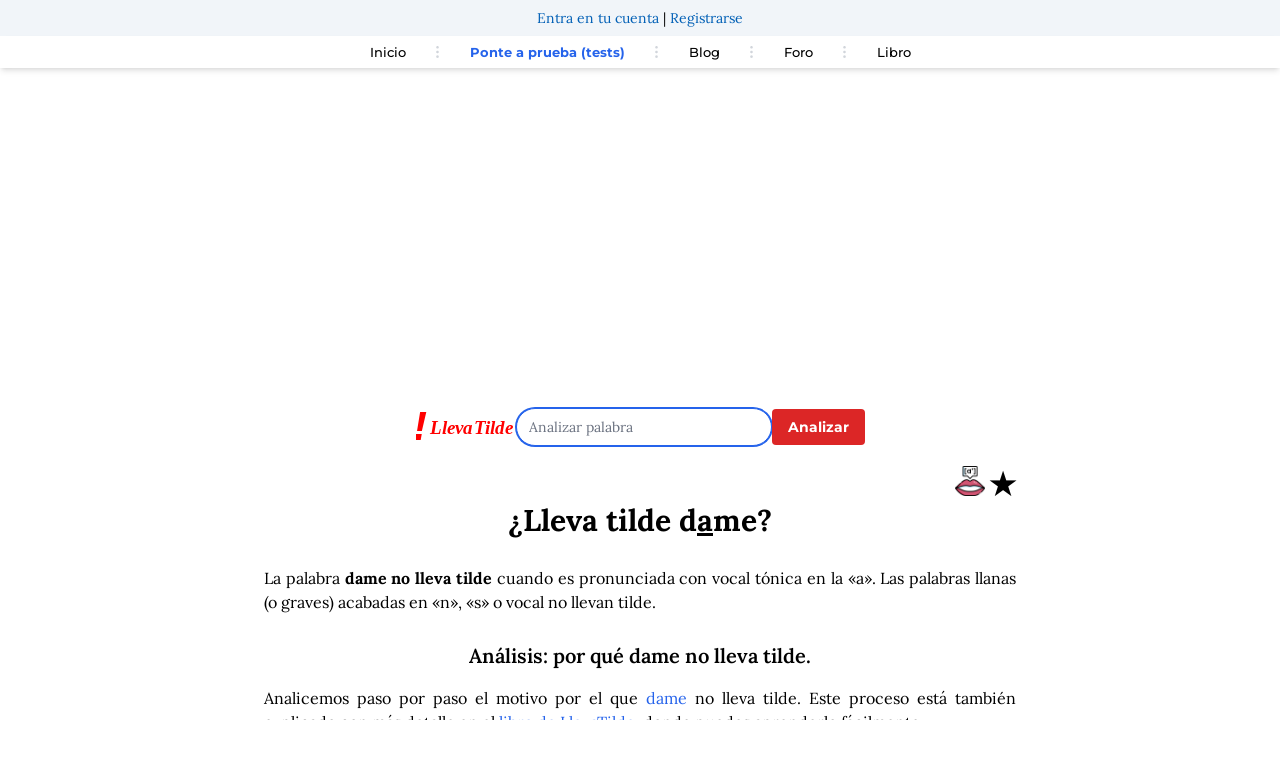

--- FILE ---
content_type: text/html; charset=UTF-8
request_url: https://llevatilde.es/palabra/d%C3%A1me
body_size: 8581
content:
<!DOCTYPE html>
<html lang="es">
<head>
    <meta charset="UTF-8" />
    <title>¿Lleva tilde dame? | LlevaTilde.es</title>
    <meta name="description" content="La palabra dame no lleva tilde cuando es pronunciada con vocal tónica en la «a». Las palabras llanas (o graves) acabadas en «n», «s» o vocal no llevan..."/>
    <link rel="preload" href="https://cdn.jsdelivr.net/fontsource/fonts/lora:vf@latest/latin-wght-normal.woff2" as="font" type="font/woff2" crossorigin>
    <link rel="preload" href="https://cdn.jsdelivr.net/fontsource/fonts/montserrat:vf@latest/latin-wght-normal.woff2" as="font" type="font/woff2" crossorigin>
    <style>
    @font-face {
        font-family: 'Lora';
        font-style: normal;
        font-display: swap;
        src: url('https://cdn.jsdelivr.net/fontsource/fonts/lora:vf@latest/latin-wght-normal.woff2') format('woff2');
    }
    @font-face {
        font-family: 'Montserrat';
        font-style: normal;
        font-display: swap;
        src: url('https://cdn.jsdelivr.net/fontsource/fonts/montserrat:vf@latest/latin-wght-normal.woff2') format('woff2');
    }
    </style>
    <link rel="preload" href="/assets/css/easymde.min-6b64e198bad1c10fcff54d5fb338ddc1.css">

    <link rel="stylesheet" href="/assets/css/easymde.min-6b64e198bad1c10fcff54d5fb338ddc1.css">

        <meta property="og:site_name" content="llevaTilde" />
    <meta property="og:title" content="¿Lleva tilde dame?" />
    <meta property="og:type" content="article" />
    <meta property="og:section" content="ortografía" />
    <meta property="og:url" content="https://llevatilde.es/palabra/d%C3%A1me" />
    <meta property="og:image" content="https://llevatilde.es/imagetexts/3/3e/dame.png" />
    <meta property="og:locale" content="es_ES" />
    <meta property="og:description" content="La palabra dame no lleva tilde cuando es pronunciada con vocal tónica en la «a». Las palabras llanas (o graves) acabadas en «n», «s» o vocal no llevan..." />
    <meta property="article:published_time" content="2024-01-08T16:42:49+00:00" />
    <meta property="article:tag" content="gramática" />
    <meta property="article:tag" content="ortografía" />
    <meta property="article:tag" content="tildes" />
    <meta property="article:tag" content="dame" />
    <meta name="twitter:card" content="summary" />
    <meta name="twitter:site" content="@lleva_tilde" />
    <meta name="twitter:title" content="¿Lleva tilde dame?" />
    <meta name="twitter:description" content="La palabra dame no lleva tilde cuando es pronunciada con vocal tónica en la «a». Las palabras llanas (o graves) acabadas en «n», «s» o vocal no llevan..." />
    <meta name="twitter:image" content="https://llevatilde.es/imagetexts/3/3e/dame.png" />
    <meta name="robots" content="max-image-preview:large">

            <link rel="canonical" href="https://llevatilde.es/palabra/d%C3%A1me" />
    
    <meta name="viewport" content="width=device-width, initial-scale=1">
                <link rel="stylesheet" href="/assets/styles/app-311b19c330efd5322de5cd99b3d0f1ff.css" type="text/css" />
    
    
    <link rel="icon" type="image/x-icon" href="/favicon.ico" />
                    <!-- Google tag (gtag.js) -->
        <script async src="https://www.googletagmanager.com/gtag/js?id=G-QS5WK1HW7Z"></script>
        <script>
            window.dataLayer = window.dataLayer || [];
            function gtag(){dataLayer.push(arguments);}
            gtag('js', new Date());
            gtag('consent', 'default', {
            'ad_storage': 'denied',
            'ad_user_data': 'denied',
            'ad_personalization': 'denied',
            'analytics_storage': 'denied'
            });
            gtag('config', 'G-QS5WK1HW7Z');
        </script>
                            <script async src="https://pagead2.googlesyndication.com/pagead/js/adsbygoogle.js?client=ca-pub-8589274540548659"
     crossorigin="anonymous"></script>
                    </head>
<body>
<div class="mx-auto w-full">
    <header>
        <div id="user-header">
        </div>
        <nav class="top-navbar relative px-4 py-4 flex justify-between items-center bg-white shadow-md">
		<div class="lg:hidden">
			<button class="navbar-burger flex items-center text-blue-600 p-3">
				<svg class="block h-4 w-4 fill-current" viewBox="0 0 20 20" xmlns="http://www.w3.org/2000/svg">
					<title>Menú móvil</title>
					<path d="M0 3h20v2H0V3zm0 6h20v2H0V9zm0 6h20v2H0v-2z"></path>
				</svg>
			</button>
		</div>
		<ul class="hidden absolute top-1/2 left-1/2 transform -translate-y-1/2 -translate-x-1/2 lg:flex lg:mx-auto lg:flex lg:items-center lg:w-auto lg:space-x-6">
			<li><a class="text-[13px] text-black font-medium hover:text-red-500" href="/" >Inicio</a></li>
			<li class="text-gray-300">
				<svg xmlns="http://www.w3.org/2000/svg" fill="none" stroke="currentColor" class="w-4 h-4 current-fill" viewBox="0 0 24 24">
					<path stroke-linecap="round" stroke-linejoin="round" stroke-width="2" d="M12 5v0m0 7v0m0 7v0m0-13a1 1 0 110-2 1 1 0 010 2zm0 7a1 1 0 110-2 1 1 0 010 2zm0 7a1 1 0 110-2 1 1 0 010 2z" />
				</svg>
			</li>
			<li><a class="text-[13px] text-blue-600 font-bold text-nowrap" title="Ponte a prueba con nuestros tests" href="/concursos/">Ponte a prueba (tests)</a></li>
			<li class="text-gray-300">
				<svg xmlns="http://www.w3.org/2000/svg" fill="none" stroke="currentColor" class="w-4 h-4 current-fill" viewBox="0 0 24 24">
					<path stroke-linecap="round" stroke-linejoin="round" stroke-width="2" d="M12 5v0m0 7v0m0 7v0m0-13a1 1 0 110-2 1 1 0 010 2zm0 7a1 1 0 110-2 1 1 0 010 2zm0 7a1 1 0 110-2 1 1 0 010 2z" />
				</svg>
			</li>
			<li><a class="text-[13px] text-black font-medium hover:text-red-500 text-nowrap" title="Blog de LlevaTilde" href="/blog">Blog</a></li>
			<li class="text-gray-300">
				<svg xmlns="http://www.w3.org/2000/svg" fill="none" stroke="currentColor" class="w-4 h-4 current-fill" viewBox="0 0 24 24">
					<path stroke-linecap="round" stroke-linejoin="round" stroke-width="2" d="M12 5v0m0 7v0m0 7v0m0-13a1 1 0 110-2 1 1 0 010 2zm0 7a1 1 0 110-2 1 1 0 010 2zm0 7a1 1 0 110-2 1 1 0 010 2z" />
				</svg>
			</li>
			<li><a class="text-[13px] text-black font-medium hover:text-red-500" title="Foro de LlevaTilde" href="https://foro.llevatilde.es/foro">Foro</a></li>
			<li class="text-gray-300">
				<svg xmlns="http://www.w3.org/2000/svg" fill="none" stroke="currentColor" class="w-4 h-4 current-fill" viewBox="0 0 24 24">
					<path stroke-linecap="round" stroke-linejoin="round" stroke-width="2" d="M12 5v0m0 7v0m0 7v0m0-13a1 1 0 110-2 1 1 0 010 2zm0 7a1 1 0 110-2 1 1 0 010 2zm0 7a1 1 0 110-2 1 1 0 010 2z" />
				</svg>
			</li>
			<li><a class="text-[13px] text-black font-medium hover:text-red-500" title="Aprende con el libro de Lleva Tilde" href="/libro">Libro</a></li>
		</ul>
        <!--
		<a class="hidden lg:inline-block lg:ml-auto lg:mr-3 py-2 px-6 bg-gray-50 hover:bg-gray-100 text-xs text-gray-900 font-bold  rounded-xl transition duration-200" href="#">Entra en tu cuenta</a>
		<a class="hidden lg:inline-block py-2 px-6 bg-blue-500 hover:bg-blue-600 text-xs text-white font-bold rounded-xl transition duration-200" href="#">Regístrate</a>-->
	</nav>
	<div class="navbar-menu relative z-50 hidden">
		<div class="navbar-backdrop fixed inset-0 bg-gray-800 opacity-25"></div>
		<nav class="fixed top-0 left-0 bottom-0 flex flex-col w-5/6 max-w-sm py-6 px-6 bg-white border-r overflow-y-auto">
			<div class="flex items-center mb-8">
				<button class="navbar-close">
					<svg class="h-6 w-6 text-gray-400 cursor-pointer hover:text-gray-500" xmlns="http://www.w3.org/2000/svg" fill="none" viewBox="0 0 24 24" stroke="currentColor">
						<path stroke-linecap="round" stroke-linejoin="round" stroke-width="2" d="M6 18L18 6M6 6l12 12"></path>
					</svg>
				</button>
			</div>
			<div>
				<ul>
					<li class="mb-1">
						<a class="block p-2 text-sm text-black font-medium hover:bg-blue-50 hover:text-blue-600 rounded" title="Página principal de LlevaTilde" href="/">Inicio</a>
					</li>
					<li class="mb-1">
						<a class="block p-2 text-sm text-black font-medium hover:bg-blue-50 hover:text-blue-600 rounded" title="Ponte a prueba con nuestros tests" href="/concursos/">Ponte a prueba (tests)</a>
					</li>
					<li class="mb-1">
						<a class="block p-2 text-sm text-black font-medium hover:bg-blue-50 hover:text-blue-600 rounded" title="Blog de LlevaTilde" href="/blog">Blog</a>
					</li>
					<li class="mb-1">
						<a class="block p-2 text-sm text-black font-medium hover:bg-blue-50 hover:text-blue-600 rounded" title="Foro de LlevaTilde" href="https://foro.llevatilde.es/foro">Foro</a>
					</li>
					<li class="mb-1">
						<a class="block p-2 text-sm text-black font-medium hover:bg-blue-50 hover:text-blue-600 rounded" href="/libro">Libro</a>
					</li>
				</ul>
			</div>
		</nav>
	</div>
    </header>
    <div class="mx-auto w-full mt-5 text-center">
            <div class="ad-container" style="min-height: 250px;">
<ins class="adsbygoogle"
     style="display:block"
     data-ad-client="ca-pub-8589274540548659"
     data-ad-slot="5893219769"
     data-ad-format="auto"
     data-full-width-responsive="true"></ins>
<script>
     (adsbygoogle = window.adsbygoogle || []).push({});
</script>
</div>        </div>
        <div class="flex justify-center items-center mt-5 md:gap-5 gap-2">
        <div class="search-logo mt-5">
            <a href="/">
                <img src="/assets/images/LlevaTildeLogo-9fcfe69eda51776470565e7cf3ce4715.svg" alt="Lleva Tilde Logo" title="Lleva Tilde Logo" width="100" height="31" style="aspect-ratio: 100/31;">
            </a>
        </div>
        <div class="search-wrapper mt-5 ">
            <form name="search" method="post" action="/palabra/create">
            
            <div>
                
                <input type="text" id="search_word" name="search[word]" maxlength="25" pattern="((?![^a-záéíóúA-ZÁÉÍÓÚñÑüÜ]).)*" autofocus="" class="rounded-full md:w-64 w-32 text-sm" aria-label="Analizar palabra" placeholder="Analizar palabra" />
            </div>
        </div>
        <div class="search-button text-center">
            <button type="submit" id="search_submit" name="search[submit]" class="bg-red-600 hover:bg-red-800 text-white font-bold py-2 px-4 rounded focus:outline-none focus:shadow-outline mt-5 text-sm" type="button">Analizar</button>
        </div>    
        </form>
        <br style="clear:both" />
    </div>
    <div class="mx-auto max-w-3xl">
    <article class="text-center mt-5">
                       
            

    <div class="text-3xl font-bold w-full text-right w-11/12  flex justify-end gap-2">
    <span class="mx-1 cursor-pointer"><img src="/assets/images/pronunciar-c527e1bc8048a0791f2cd457fb82129e.png" width="30" height="50" alt="Pronunciar dame" data-word="dame"></span>
    <span class="favourite-star mr-2 cursor-pointer" data-word="d<span class='under'>a</span>me" title="Añadir a palabras favoritas">&#9733;</span>
    </div>
    <h1 class="text-3xl font-bold">¿Lleva tilde <i>d<span class='under'>a</span>me</i>?</h1>
        <p class="resulttext p-2 text-justify text-black mx-auto mt-5">
            La palabra <strong>dame no lleva tilde</strong> cuando es pronunciada con vocal tónica en la «a».
 Las palabras llanas (o graves) acabadas en «n», «s» o vocal no llevan tilde.
    

        </p>        
    <h2 class="text-xl mt-5 font-semibold"> Análisis: por qué <i>dame</i> no lleva tilde. </h2>   
    <p class="resulttext p-2 text-justify text-black mx-auto mt-2">
    Analicemos paso por paso el motivo por el que <span class="text-blue-600">dame</span> no lleva tilde. Este proceso está también explicado con más detalle en el <a class="text-blue-600 hover:text-blue-900 hover:underline" href="/libro" title="Libro para aprender a poner tildes">libro de LlevaTilde</a>, donde puedes aprenderlo fácilmente.
        </p>    
      
    <div class="explanation">
    <h2 class="text-xl mt-5 font-semibold">Separación silábica</h2>
    <p class="resulttext p-2 text-justify text-black mx-auto mt-2">
    El primer paso para determinar si una palabra lleva tilde es separar sus sílabas, que son los sonidos articulados en torno a una vocal en los que se divide una palabra. La separación silábica de <span class="text-blue-600">dame</span>  es:
    </p>
    <p class="resulttext p-2 text-center text-3xl mx-auto text-blue-600">
        da - me
    </p>
    <p class="resulttext p-2 text-justify text-black mx-auto mt-2">
    Por lo tanto, la palabra <span class="text-blue-600">dame</span> está formada por 2 sílabas.        </p>
    
    <h2 class="text-xl mt-5 font-semibold">Clasificación por tipo de palabra</h2>
    <p class="showtext p-2 text-justify text-black mx-auto mt-2">El siguiente paso es determinar sobre qué sílaba recae la vocal tónica en la «a». La sílaba tónica es la penúltima de un total de 2 sílabas. Por lo tanto, <b>dame es una palabra llana (o grave)</b>.</p>

    <h2 class="text-xl mt-5 font-semibold">Aplicación de reglas</h2>
    <p class="showtext p-2 text-justify text-black mx-auto mt-2">
    Las reglas sobre tildes dicen que:<br/>
    <ul class="showtext p-2 text-justify text-black mx-auto mt-2 list-disc list-inside">
            <li>Las palabras llanas (o graves) acabadas en «n», «s» o vocal no llevan tilde.</li>
        </ul>
    </p>

    <h2 class="text-xl mt-5 font-semibold">Conclusión</h2>
    <p class="showtext p-2 text-justify text-black mx-auto mt-2">
        La palabra <span class="text-blue-600"><b>dame</b></span>, pronunciada con vocal tónica en la «a»,<b> no lleva tilde</b>.<br/>
    </p>
    <div class="px-10">
    <picture>
        <source media="(min-width: 1920px)" srcset="/imagetexts/3/3e/dame.png" width="1200" height="666">
        <img src="/imagetexts/3/3e/dame-show.png" alt="Dame  no lleva tilde con vocal tónica en la «a»" width="350" height="194" class="mx-auto"/>
    </picture>
    </div>
    <div id="share-buttons" class="flex justify-center gap-3">
        
        <a href="whatsapp://send?text=https%3A%2F%2Fllevatilde.es%2Fpalabra%2Fd%25C3%25A1me" data-action="share/whatsapp/share" class="whatsapp-icon">
            <img src="/assets/images/whatsapp-256-615e39d508f28bd51bfda5d33404c7ec.png" alt="Compartir en Whatsapp" height="35" width="35" />
        </a>
        <a href="https://twitter.com/share?url=https%3A%2F%2Fllevatilde.es%2Fpalabra%2Fd%25C3%25A1me" target="_blank">
            <img src="/assets/images/twitter-1bf253665b706a36372751ac9f742752.png" alt="Compartir en Twitter" height="35" width="35" />
        </a>
        <a href="/cdn-cgi/l/email-protection#[base64]">
            <img src="/assets/images/email-a38adef2d69c5a771714b07cec0d53fa.png" alt="Enviar por Email" height="35" width="35" />
        </a>
        <a href="javascript:;" onclick="window.print()">
            <img src="/assets/images/print-1704b57e80f4bcc36a990562c63bf844.png" alt="Imprimir" height="35" width="35" />
        </a>
    </div>
            <h2 class="text-xl mt-10 font-semibold">Análisis morfológico</h6>

        <p class="showtext p-2 text-justify text-black mx-auto mt-2"><b>Dame</b> es una plabra formada por un verbo con pronombres enclíticos. (da +  me) </p>
        <p class="showtext p-2 text-justify text-black mx-auto mt-2">El <u>pronombre</u> es: <b>me</b>.</p>
        <p class="showtext p-2 text-justify text-black mx-auto mt-2">Y en cuanto al <u>verbo</u>:</p>
<ul class="showtext p-2 text-justify text-black mx-auto mt-2 list-disc list-inside">
     <li><b>Da</b> es tercera persona del singular del presente de indicativo del verbo 'dar'.</li>
     <li><b>Da</b> también es segunda persona del singular de imperativo del verbo 'dar'.</li>
</ul>
    
    
    <h2 class="text-xl mt-5 font-semibold">Diccionario</h2>
  
        <p class="raeBlock p-2 text-justify text-black mx-auto mt-2">
        Se encontró la palabra en el Diccionario de la RAE
    </p>
                    </div> <!-- explanation ends -->
</article>

<div class="ad-container" style="min-height: 250px;">
<ins class="adsbygoogle"
     style="display:block"
     data-ad-client="ca-pub-8589274540548659"
     data-ad-slot="2840692776"
     data-ad-format="auto"
     data-full-width-responsive="true"></ins>
<script data-cfasync="false" src="/cdn-cgi/scripts/5c5dd728/cloudflare-static/email-decode.min.js"></script><script>
     (adsbygoogle = window.adsbygoogle || []).push({});
</script>
</div>
<h2 class="text-xl mt-5 font-semibold mx-auto text-center">Comentarios</h2>
    <div class="text-center mt-10">

         
            
            
            
            

        <div id="sayeek-area"
            data-page-identifier="llevatilde-dáme"
            data-page-url="https%3A%2F%2Fllevatilde.es%2Fpalabra%2Fd%C3%A1me"
            data-page-title="Palabra%3A%20dame"
            data-page-category="1"
            data-property-key="llevatilde"
            >
            Cargando comentarios...
        </div>
    </div>
    <script src="https://llevatilde.sayeek.com/sayeek/sayeek-comments-loader.js?c=19899003211" id="sayeek-loader"></script>
<div class="text-center mt-10">
    <h2 class="text-xl mt-5 font-semibold">Otras palabras</h2>
    <div class="flex justify-center">
        <div class="p-2 flex flex-wrap items-start justify-center">
                            <a class="relative px-3 py-1 m-2 rounded-md shadow-sm sm:py-2 sm:text-base ring ring-transparent group md:px-4 hover:ring hover:ring-opacity-50 focus:ring-opacity-50 hover:ring-red-600 text-zinc-900 bg-gray-200" href="/palabra/dactilografiar%C3%A1" title="Lleva tilde dactilografiará"><span class="text-sm">dactilografiará</span></a>
                            <a class="relative px-3 py-1 m-2 rounded-md shadow-sm sm:py-2 sm:text-base ring ring-transparent group md:px-4 hover:ring hover:ring-opacity-50 focus:ring-opacity-50 hover:ring-red-600 text-zinc-900 bg-gray-200" href="/palabra/dactilografiar%C3%A1s" title="Lleva tilde dactilografiarás"><span class="text-sm">dactilografiarás</span></a>
                            <a class="relative px-3 py-1 m-2 rounded-md shadow-sm sm:py-2 sm:text-base ring ring-transparent group md:px-4 hover:ring hover:ring-opacity-50 focus:ring-opacity-50 hover:ring-red-600 text-zinc-900 bg-gray-200" href="/palabra/dactilografi%C3%A1bamos" title="Lleva tilde dactilografiábamos"><span class="text-sm">dactilografiábamos</span></a>
                            <a class="relative px-3 py-1 m-2 rounded-md shadow-sm sm:py-2 sm:text-base ring ring-transparent group md:px-4 hover:ring hover:ring-opacity-50 focus:ring-opacity-50 hover:ring-red-600 text-zinc-900 bg-gray-200" href="/palabra/dactilografi%C3%A1is" title="Lleva tilde dactilografiáis"><span class="text-sm">dactilografiáis</span></a>
                            <a class="relative px-3 py-1 m-2 rounded-md shadow-sm sm:py-2 sm:text-base ring ring-transparent group md:px-4 hover:ring hover:ring-opacity-50 focus:ring-opacity-50 hover:ring-red-600 text-zinc-900 bg-gray-200" href="/palabra/dactilografi%C3%A1ramos" title="Lleva tilde dactilografiáramos"><span class="text-sm">dactilografiáramos</span></a>
                            <a class="relative px-3 py-1 m-2 rounded-md shadow-sm sm:py-2 sm:text-base ring ring-transparent group md:px-4 hover:ring hover:ring-opacity-50 focus:ring-opacity-50 hover:ring-red-600 text-zinc-900 bg-gray-200" href="/palabra/dactilografi%C3%A1semos" title="Lleva tilde dactilografiásemos"><span class="text-sm">dactilografiásemos</span></a>
                            <a class="relative px-3 py-1 m-2 rounded-md shadow-sm sm:py-2 sm:text-base ring ring-transparent group md:px-4 hover:ring hover:ring-opacity-50 focus:ring-opacity-50 hover:ring-red-600 text-zinc-900 bg-gray-200" href="/palabra/dactilogr%C3%A1fico" title="Lleva tilde dactilográfico"><span class="text-sm">dactilográfico</span></a>
                            <a class="relative px-3 py-1 m-2 rounded-md shadow-sm sm:py-2 sm:text-base ring ring-transparent group md:px-4 hover:ring hover:ring-opacity-50 focus:ring-opacity-50 hover:ring-red-600 text-zinc-900 bg-gray-200" href="/palabra/daguerrotipar%C3%A1" title="Lleva tilde daguerrotipará"><span class="text-sm">daguerrotipará</span></a>
                            <a class="relative px-3 py-1 m-2 rounded-md shadow-sm sm:py-2 sm:text-base ring ring-transparent group md:px-4 hover:ring hover:ring-opacity-50 focus:ring-opacity-50 hover:ring-red-600 text-zinc-900 bg-gray-200" href="/palabra/daguerrotipar%C3%A1n" title="Lleva tilde daguerrotiparán"><span class="text-sm">daguerrotiparán</span></a>
                            <a class="relative px-3 py-1 m-2 rounded-md shadow-sm sm:py-2 sm:text-base ring ring-transparent group md:px-4 hover:ring hover:ring-opacity-50 focus:ring-opacity-50 hover:ring-red-600 text-zinc-900 bg-gray-200" href="/palabra/daguerrotipar%C3%A1s" title="Lleva tilde daguerrotiparás"><span class="text-sm">daguerrotiparás</span></a>
                            <a class="relative px-3 py-1 m-2 rounded-md shadow-sm sm:py-2 sm:text-base ring ring-transparent group md:px-4 hover:ring hover:ring-opacity-50 focus:ring-opacity-50 hover:ring-red-600 text-zinc-900 bg-gray-200" href="/palabra/daguerrotip%C3%A1bamos" title="Lleva tilde daguerrotipábamos"><span class="text-sm">daguerrotipábamos</span></a>
                            <a class="relative px-3 py-1 m-2 rounded-md shadow-sm sm:py-2 sm:text-base ring ring-transparent group md:px-4 hover:ring hover:ring-opacity-50 focus:ring-opacity-50 hover:ring-red-600 text-zinc-900 bg-gray-200" href="/palabra/daguerrotip%C3%A1is" title="Lleva tilde daguerrotipáis"><span class="text-sm">daguerrotipáis</span></a>
                            <a class="relative px-3 py-1 m-2 rounded-md shadow-sm sm:py-2 sm:text-base ring ring-transparent group md:px-4 hover:ring hover:ring-opacity-50 focus:ring-opacity-50 hover:ring-red-600 text-zinc-900 bg-gray-200" href="/palabra/daguerrotip%C3%A1ramos" title="Lleva tilde daguerrotipáramos"><span class="text-sm">daguerrotipáramos</span></a>
                            <a class="relative px-3 py-1 m-2 rounded-md shadow-sm sm:py-2 sm:text-base ring ring-transparent group md:px-4 hover:ring hover:ring-opacity-50 focus:ring-opacity-50 hover:ring-red-600 text-zinc-900 bg-gray-200" href="/palabra/daguerrotip%C3%A1semos" title="Lleva tilde daguerrotipásemos"><span class="text-sm">daguerrotipásemos</span></a>
                            <a class="relative px-3 py-1 m-2 rounded-md shadow-sm sm:py-2 sm:text-base ring ring-transparent group md:px-4 hover:ring hover:ring-opacity-50 focus:ring-opacity-50 hover:ring-red-600 text-zinc-900 bg-gray-200" href="/palabra/daguest%C3%A1n" title="Lleva tilde daguestán"><span class="text-sm">daguestán</span></a>
                            <a class="relative px-3 py-1 m-2 rounded-md shadow-sm sm:py-2 sm:text-base ring ring-transparent group md:px-4 hover:ring hover:ring-opacity-50 focus:ring-opacity-50 hover:ring-red-600 text-zinc-900 bg-gray-200" href="/palabra/dahr%C3%A1n" title="Lleva tilde dahrán"><span class="text-sm">dahrán</span></a>
                            <a class="relative px-3 py-1 m-2 rounded-md shadow-sm sm:py-2 sm:text-base ring ring-transparent group md:px-4 hover:ring hover:ring-opacity-50 focus:ring-opacity-50 hover:ring-red-600 text-zinc-900 bg-gray-200" href="/palabra/dallar%C3%A1" title="Lleva tilde dallará"><span class="text-sm">dallará</span></a>
                            <a class="relative px-3 py-1 m-2 rounded-md shadow-sm sm:py-2 sm:text-base ring ring-transparent group md:px-4 hover:ring hover:ring-opacity-50 focus:ring-opacity-50 hover:ring-red-600 text-zinc-900 bg-gray-200" href="/palabra/dallar%C3%A1n" title="Lleva tilde dallarán"><span class="text-sm">dallarán</span></a>
                            <a class="relative px-3 py-1 m-2 rounded-md shadow-sm sm:py-2 sm:text-base ring ring-transparent group md:px-4 hover:ring hover:ring-opacity-50 focus:ring-opacity-50 hover:ring-red-600 text-zinc-900 bg-gray-200" href="/palabra/dallar%C3%A1s" title="Lleva tilde dallarás"><span class="text-sm">dallarás</span></a>
                            <a class="relative px-3 py-1 m-2 rounded-md shadow-sm sm:py-2 sm:text-base ring ring-transparent group md:px-4 hover:ring hover:ring-opacity-50 focus:ring-opacity-50 hover:ring-red-600 text-zinc-900 bg-gray-200" href="/palabra/dall%C3%A1bamos" title="Lleva tilde dallábamos"><span class="text-sm">dallábamos</span></a>
                    <br style="clear:both" />
        </div>
    </div>    
</div>
    <div class="flex justify-center mt-10 p-5 bg-slate-50">
    <h2 class="text-xl font-bold">Aprende también con el libro de LlevaTilde</h2>
</div>    
<div class="flex justify-center bg-slate-50 pb-10">
        <a href="https://amzn.to/3fhEjtm"><img src="/assets/images/llevatilde-banner-static-32b4ef6e83ce2a705bcd43eae36eea60.gif" alt="Libro de Llevatilde" width="350" height="250"/></a>
</div>    
<div class="flex justify-center mt-10 p-5">
    <h2 class="text-xl font-bold">Aprende también en nuestras redes sociales</h2>
</div>    
    <div class="flex justify-center social-logos justify-items-center">
        <div class="social-item">
            <a href="https://x.com/lleva_tilde"><img src="/assets/images/twitter-b617fa177ae843089e9c13dec9b8c1c0.svg" alt="Síguenos en Twitter" width="80" height="80" class="mx-auto" style="aspect-ratio: 1/1;"/></a><br/>
            <a href="https://x.com/lleva_tilde"><span class="social-text-below">@TildeBot</span></a>
        </div>
        <div class="social-item">
            <a href="https://www.facebook.com/llevatilde"><img src="/assets/images/facebook-d3fb1353088c2357678bb4fc9b7c5e9b.svg" alt="Síguenos en Facebook" class="fb-logo mx-auto" width="80" height="80" style="aspect-ratio: 1/1;"/></a><br/>
            <a href="https://www.facebook.com/llevatilde"><span class="social-text-below">El Club de LlevaTilde</span></a>
        </div>
    </div>
</div></div>    


<script>
        let voicesLoaded = false;

        function initializeVoices() {
            return new Promise((resolve) => {
                const voices = window.speechSynthesis.getVoices();
                if (voices.length !== 0) {
                    resolve(voices);
                } else {
                    window.speechSynthesis.onvoiceschanged = () => {
                        resolve(window.speechSynthesis.getVoices());
                    };
                }
            });
        }

        async function speakWord(word) {
            const voices = await initializeVoices();

            const utterance = new SpeechSynthesisUtterance(word);

            // Find "Google español (es-ES)" or fallback to any Spanish voice
            const voice = voices.find(v => v.name === 'Google español' && v.lang === 'es-ES') || 
                          voices.find(v => v.lang.startsWith('es'));

            if (voice) {
                utterance.voice = voice;
                utterance.lang = voice.lang;
            }

            // Stop any ongoing speech
            window.speechSynthesis.cancel();

            // Speak the word
            window.speechSynthesis.speak(utterance);
        }

        document.querySelectorAll('a[data-word]').forEach(img => {
            img.addEventListener('click', event => {
                const word = event.target.getAttribute('data-word');
                speakWord(word);
            });
        });
    </script>




<!-- Modal HTML -->
<div id="auth-modal" class="hidden fixed inset-0 bg-gray-600 bg-opacity-50 flex items-center justify-center">
    <div class="bg-white p-5 rounded-lg shadow-lg">
        <p id="modal-message"></p>
        <a href="/u/entrar" id="login-button" class="bg-blue-500 hover:bg-blue-700 text-white font-bold py-2 px-4 rounded mt-3 inline-block hidden">Iniciar sesión</a>
        <button id="close-modal" class="bg-gray-500 hover:bg-gray-700 text-white font-bold py-2 px-4 rounded mt-3 inline-block">Cerrar</button>
    </div>
</div>

<script>
document.addEventListener('DOMContentLoaded', function() {
    const starElement = document.querySelector('.favourite-star');
    const word = starElement.getAttribute('data-word');
    const authModal = document.getElementById('auth-modal');
    const modalMessage = document.getElementById('modal-message');
    const loginButton = document.getElementById('login-button');
    const closeModalButton = document.getElementById('close-modal');

    // Check if the word is already a favourite
    fetch('/u/is-favourite', {
        method: 'POST',
        headers: {
            'Content-Type': 'application/json',
            'X-CSRF-TOKEN': '72d52df6bc3e0dd25076767ec4c68.3KcdTn9U3BWjTgMhU76-qNRGCu3sWxkI9uQsRjjn0P8.6eNZITsyi1_IHmh2A-bOmbIoed2ADUFvvbNmAUKKhqiZ8zAhJjK-bfMEbA'
        },
        body: JSON.stringify({ word: word })
    })
    .then(response => response.json())
    .then(data => {
        if (data.isFavourite) {
            starElement.classList.add('text-yellow-500');
        }
    });

    // Handle click event to add/remove favourite
    starElement.addEventListener('click', function() {
        fetch('/add-to-favourites', {
            method: 'POST',
            headers: {
                'Content-Type': 'application/json',
                'X-CSRF-TOKEN': '7dbeb8e25e4.6g90-JIiR2pOLEBwXujmtYTP7VvAyE7WtNYVbky9HEM.kFUxoeBQGAZ7GBASGZ-N9M66tw6E-iTi649sCn77ZHOBZiXM2k03HHtFeA'
            },
            body: JSON.stringify({ word: word })
        })
        .then(response => response.json())
        .then(data => {
            if (data.success) {
                starElement.classList.toggle('text-yellow-500');
                modalMessage.textContent = data.message;
                loginButton.classList.add('hidden');
                authModal.classList.remove('hidden');
            } else if (data.message === 'User not logged in') {
                modalMessage.textContent = 'Es necesario que estés autenticado en tu cuenta para añadir palabras favoritas';
                loginButton.classList.remove('hidden');
                authModal.classList.remove('hidden');
            } else {
                alert('Failed to update favourites: ' + data.message);
            }
        });
    });

    // Close modal
    closeModalButton.addEventListener('click', function() {
        authModal.classList.add('hidden');
    });
});
</script>
        
<link rel="stylesheet" href="/assets/styles/app-311b19c330efd5322de5cd99b3d0f1ff.css">
<script type="importmap">
{
    "imports": {
        "app": "/assets/app-6fd6003cac892bb7ad5b2eeb99caaafa.js",
        "/assets/styles/app.css": "data:application/javascript,"
    }
}
</script>
<!-- ES Module Shims: Import maps polyfill for modules browsers without import maps support -->
<script async src="https://ga.jspm.io/npm:es-module-shims@1.8.0/dist/es-module-shims.js"></script>
<link rel="modulepreload" href="/assets/app-6fd6003cac892bb7ad5b2eeb99caaafa.js">
<script type="module">import 'app';</script>                    <div class="footer md:flex md:justify-center items-cente pt-5 bg-slate-100 mt-10">
                  <div class="px-3"><a class="text-black" href="/reglas" title="Reglas de acentuación">Reglas</a></div>
                  <div class="px-3"><a class="text-black" href="/tildes-diacriticas" title="Tildes diacríticas">Tildes diacríticas</a></div>
                  <div class="px-3"><a class="text-black" href="/errores-frecuentes-tildes" title="Errores frecuentes poniento tildes">Errores frecuentes</a></div>
                  <div class="px-3"><a class="text-black" href="/palabra/todas-las-palabras" title="Búsquedas">Búsquedas populares</a></div>
                  <div class="px-3"><a class="text-black" href="/indice" title="Índice de búsquedas">Índice</a></div>
                  <div class="px-3"><a class="text-black" href="/contacto" title="Contacta con nosotros" rel="nofollow">Contacto</a></div>
                  <div class="px-3"><a class="text-black" href="/politica-privacidad" title="Política de privacidad" rel="nofollow">Legal y privacidad</a></div>
        </div>
                    <div class="copyright flex flex-col justify-center items-center pt-10 pb-10 bg-slate-100 text-center px-3">    
                <div class="mt-2">Desarrollado con Symfony con tecnología de <a href="https://acilia.es" title="Desarrollo con Symfony">Acilia</a>, ahora <a href="https://sngular.com" title="Sngular">Sngular</a></div>
                <div class="mt-2">LlevaTilde es un proyecto digital de <a href="https://arith.cc" title="Arith Concepts">Arith Concepts</a></div>
                <div class="mt-2 mb-8">Copyright 2015 - 2025 <a href="https://marcos.labad.net">Marcos Labad Díaz</a></div>
            </div>
    </div>

<script>
// Burger menus
document.addEventListener('DOMContentLoaded', function() {
    // open
    const burger = document.querySelectorAll('.navbar-burger');
    const menu = document.querySelectorAll('.navbar-menu');

    if (burger.length && menu.length) {
        for (var i = 0; i < burger.length; i++) {
            burger[i].addEventListener('click', function() {
                for (var j = 0; j < menu.length; j++) {
                    menu[j].classList.toggle('hidden');
                }
            });
        }
    }

    // close
    const close = document.querySelectorAll('.navbar-close');
    const backdrop = document.querySelectorAll('.navbar-backdrop');

    if (close.length) {
        for (var i = 0; i < close.length; i++) {
            close[i].addEventListener('click', function() {
                for (var j = 0; j < menu.length; j++) {
                    menu[j].classList.toggle('hidden');
                }
            });
        }
    }

    if (backdrop.length) {
        for (var i = 0; i < backdrop.length; i++) {
            backdrop[i].addEventListener('click', function() {
                for (var j = 0; j < menu.length; j++) {
                    menu[j].classList.toggle('hidden');
                }
            });
        }
    }

    // Check user login status
    // Load user header via AJAX
    fetch('/u/header')
        .then(response => response.text())
        .then(html => {
            document.getElementById('user-header').innerHTML = html;
        })
        .catch(error => console.error('Hubo un error cargando el perfil de usuario.', error));

});
</script>
<script defer src="https://static.cloudflareinsights.com/beacon.min.js/vcd15cbe7772f49c399c6a5babf22c1241717689176015" integrity="sha512-ZpsOmlRQV6y907TI0dKBHq9Md29nnaEIPlkf84rnaERnq6zvWvPUqr2ft8M1aS28oN72PdrCzSjY4U6VaAw1EQ==" data-cf-beacon='{"version":"2024.11.0","token":"d796d74df49446f681285c9d7c86d26b","r":1,"server_timing":{"name":{"cfCacheStatus":true,"cfEdge":true,"cfExtPri":true,"cfL4":true,"cfOrigin":true,"cfSpeedBrain":true},"location_startswith":null}}' crossorigin="anonymous"></script>
</body>
</html>

--- FILE ---
content_type: text/html; charset=utf-8
request_url: https://www.google.com/recaptcha/api2/aframe
body_size: 268
content:
<!DOCTYPE HTML><html><head><meta http-equiv="content-type" content="text/html; charset=UTF-8"></head><body><script nonce="VnEahwVCvJHXs6HyytXfCQ">/** Anti-fraud and anti-abuse applications only. See google.com/recaptcha */ try{var clients={'sodar':'https://pagead2.googlesyndication.com/pagead/sodar?'};window.addEventListener("message",function(a){try{if(a.source===window.parent){var b=JSON.parse(a.data);var c=clients[b['id']];if(c){var d=document.createElement('img');d.src=c+b['params']+'&rc='+(localStorage.getItem("rc::a")?sessionStorage.getItem("rc::b"):"");window.document.body.appendChild(d);sessionStorage.setItem("rc::e",parseInt(sessionStorage.getItem("rc::e")||0)+1);localStorage.setItem("rc::h",'1769912431868');}}}catch(b){}});window.parent.postMessage("_grecaptcha_ready", "*");}catch(b){}</script></body></html>

--- FILE ---
content_type: text/html; charset=UTF-8
request_url: https://foro.llevatilde.es/comment-main-form-ajax/pageId/llevatilde-d%C3%A1me
body_size: -113
content:
<div id="comments-main-form-container" data-page-id="llevatilde-dáme">
<link rel="stylesheet" href="https://sayeek.com/sayeek/quill.snow.css">
<script>
    var csrfTokenUpload = '99eb2aca6bd634418c6da94c4.WDL6hScV8KiBwPtJkvdnElRFtXms1_ThtK2DO-p1s90.YQO-t0gjs-_ktaolpa8pWg0ChR6BsqKl95m6cKMFwY49WrXEH3el7c6XiA';
    var csrfToken = 'f3985852bf4509943b0e458305cde3.nfIb-Pd6a7tXeFyHGtrX_HEeWJh5ZzOYzBj0jjfLtJU.pKpjoJIlAYoGSWXPS5KflRJ_MPcdLArPiV2TzUOq1s3kqlCcxwIK2Q4xbA';
</script>
<article class="media form-wrap mb-5 mx-1" id="comments-main-form" data-page-id="llevatilde-dáme">
                    <div class="mb-5 mt-5 text-sm lg:text-base">Para publicar comentarios <a href="https://llevatilde.es/u/entrar" rel="nofollow" class="login-link rounded text-white bg-blue-600 p-2">Inicia sesión en tu perfil</a></div>       
                </article>


  
</div>


--- FILE ---
content_type: text/html; charset=UTF-8
request_url: https://foro.llevatilde.es/comment-main-form-ajax/pageId/llevatilde-d%C3%A1me
body_size: -141
content:
<div id="comments-main-form-container" data-page-id="llevatilde-dáme">
<link rel="stylesheet" href="https://sayeek.com/sayeek/quill.snow.css">
<script>
    var csrfTokenUpload = 'fa01c.xNL9CpMookz3BiurFnURBM8GRLKQKNrZ2MPGJO49EzI._eO5OPwe4QuSc3rHIS1fTJZBdNW9TYydm_f_b6dNYWGhurJLq0r3CbhRWA';
    var csrfToken = '714f67e669.Cf9tYtLFZ1r9oaObzB86gLwNm91GetAjZ0QaNZICuSQ.MKcVOreaDWuskJrTnVdy6d9s87IiMel0IgF9duZj23xwpyYG4r0GOKTokw';
</script>
<article class="media form-wrap mb-5 mx-1" id="comments-main-form" data-page-id="llevatilde-dáme">
                    <div class="mb-5 mt-5 text-sm lg:text-base">Para publicar comentarios <a href="https://llevatilde.es/u/entrar" rel="nofollow" class="login-link rounded text-white bg-blue-600 p-2">Inicia sesión en tu perfil</a></div>       
                </article>


  
</div>
